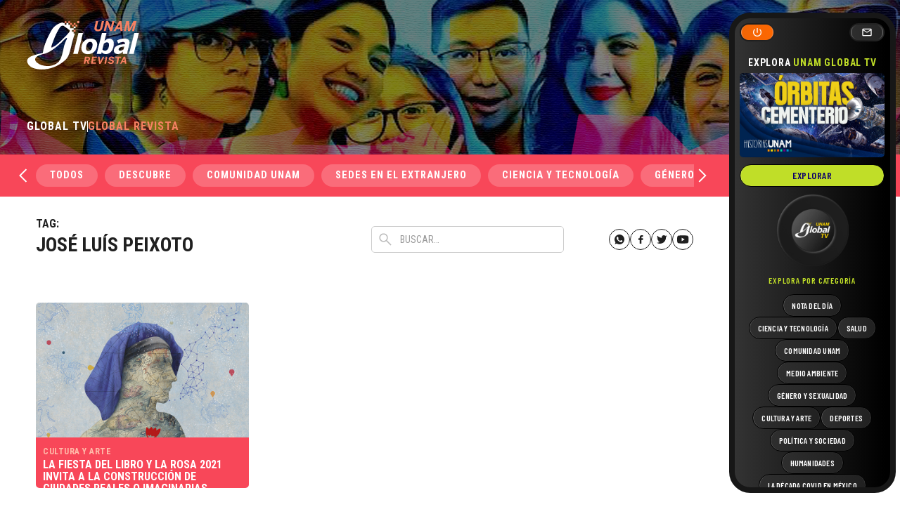

--- FILE ---
content_type: text/html; charset=UTF-8
request_url: https://unamglobal.unam.mx/tag/jose-luis-peixoto/
body_size: 53040
content:
<!doctype html>
<html dir="ltr" lang="es" prefix="og: https://ogp.me/ns#" data-wf-page="63da66635695c346a1f9cab2" data-wf-site="63da66635695c3c1c8f9cab1">
<head>
	<meta charset="UTF-8">
	<meta content="width=device-width, initial-scale=1" name="viewport">
	<link rel="profile" href="https://gmpg.org/xfn/11">
	<link href="https://unamglobal.unam.mx/wp-content/themes/s/css/normalize.css" rel="stylesheet" type="text/css">
  	<link href="https://unamglobal.unam.mx/wp-content/themes/s/css/webflow.css" rel="stylesheet" type="text/css">

	<link href="https://fonts.googleapis.com" rel="preconnect">
  	<link href="https://fonts.gstatic.com" rel="preconnect" crossorigin="anonymous">
  	<script src="https://ajax.googleapis.com/ajax/libs/webfont/1.6.26/webfont.js" type="text/javascript"></script>
  	<script type="text/javascript">WebFont.load({  google: {    families: ["Roboto Condensed:regular,700","Barlow Condensed:regular,500,600,700"]  }});</script>
  	<!-- [if lt IE 9]><script src="https://cdnjs.cloudflare.com/ajax/libs/html5shiv/3.7.3/html5shiv.min.js" type="text/javascript"></script><![endif] -->
  	<script type="text/javascript">!function(o,c){var n=c.documentElement,t=" w-mod-";n.className+=t+"js",("ontouchstart"in o||o.DocumentTouch&&c instanceof DocumentTouch)&&(n.className+=t+"touch")}(window,document);</script>
  

	<title>José Luís Peixoto - UNAM Global</title>

		<!-- All in One SEO 4.4.7.1 - aioseo.com -->
		<meta name="robots" content="max-image-preview:large" />
		<link rel="canonical" href="https://unamglobal.unam.mx/tag/jose-luis-peixoto/" />
		<meta name="generator" content="All in One SEO (AIOSEO) 4.4.7.1" />
		<script type="application/ld+json" class="aioseo-schema">
			{"@context":"https:\/\/schema.org","@graph":[{"@type":"BreadcrumbList","@id":"https:\/\/unamglobal.unam.mx\/tag\/jose-luis-peixoto\/#breadcrumblist","itemListElement":[{"@type":"ListItem","@id":"https:\/\/unamglobal.unam.mx\/#listItem","position":1,"item":{"@type":"WebPage","@id":"https:\/\/unamglobal.unam.mx\/","name":"Hogar","description":"De la comunidad para la comunidad","url":"https:\/\/unamglobal.unam.mx\/"},"nextItem":"https:\/\/unamglobal.unam.mx\/tag\/jose-luis-peixoto\/#listItem"},{"@type":"ListItem","@id":"https:\/\/unamglobal.unam.mx\/tag\/jose-luis-peixoto\/#listItem","position":2,"item":{"@type":"WebPage","@id":"https:\/\/unamglobal.unam.mx\/tag\/jose-luis-peixoto\/","name":"Jos\u00e9 Lu\u00eds Peixoto","url":"https:\/\/unamglobal.unam.mx\/tag\/jose-luis-peixoto\/"},"previousItem":"https:\/\/unamglobal.unam.mx\/#listItem"}]},{"@type":"CollectionPage","@id":"https:\/\/unamglobal.unam.mx\/tag\/jose-luis-peixoto\/#collectionpage","url":"https:\/\/unamglobal.unam.mx\/tag\/jose-luis-peixoto\/","name":"Jos\u00e9 Lu\u00eds Peixoto - UNAM Global","inLanguage":"es-ES","isPartOf":{"@id":"https:\/\/unamglobal.unam.mx\/#website"},"breadcrumb":{"@id":"https:\/\/unamglobal.unam.mx\/tag\/jose-luis-peixoto\/#breadcrumblist"}},{"@type":"Organization","@id":"https:\/\/unamglobal.unam.mx\/#organization","name":"UNAM Global","url":"https:\/\/unamglobal.unam.mx\/"},{"@type":"WebSite","@id":"https:\/\/unamglobal.unam.mx\/#website","url":"https:\/\/unamglobal.unam.mx\/","name":"UNAM Global","description":"De la comunidad para la comunidad","inLanguage":"es-ES","publisher":{"@id":"https:\/\/unamglobal.unam.mx\/#organization"}}]}
		</script>
		<!-- All in One SEO -->

<link rel="alternate" type="application/rss+xml" title="UNAM Global &raquo; Feed" href="https://unamglobal.unam.mx/feed/" />
<link rel="alternate" type="application/rss+xml" title="UNAM Global &raquo; Feed de los comentarios" href="https://unamglobal.unam.mx/comments/feed/" />
<link rel="alternate" type="application/rss+xml" title="UNAM Global &raquo; Etiqueta José Luís Peixoto del feed" href="https://unamglobal.unam.mx/tag/jose-luis-peixoto/feed/" />
		<!-- This site uses the Google Analytics by MonsterInsights plugin v8.20.0 - Using Analytics tracking - https://www.monsterinsights.com/ -->
							<script src="//www.googletagmanager.com/gtag/js?id=G-CWJE7WS68E"  data-cfasync="false" data-wpfc-render="false" async></script>
			<script data-cfasync="false" data-wpfc-render="false">
				var mi_version = '8.20.0';
				var mi_track_user = true;
				var mi_no_track_reason = '';
				
								var disableStrs = [
										'ga-disable-G-CWJE7WS68E',
									];

				/* Function to detect opted out users */
				function __gtagTrackerIsOptedOut() {
					for (var index = 0; index < disableStrs.length; index++) {
						if (document.cookie.indexOf(disableStrs[index] + '=true') > -1) {
							return true;
						}
					}

					return false;
				}

				/* Disable tracking if the opt-out cookie exists. */
				if (__gtagTrackerIsOptedOut()) {
					for (var index = 0; index < disableStrs.length; index++) {
						window[disableStrs[index]] = true;
					}
				}

				/* Opt-out function */
				function __gtagTrackerOptout() {
					for (var index = 0; index < disableStrs.length; index++) {
						document.cookie = disableStrs[index] + '=true; expires=Thu, 31 Dec 2099 23:59:59 UTC; path=/';
						window[disableStrs[index]] = true;
					}
				}

				if ('undefined' === typeof gaOptout) {
					function gaOptout() {
						__gtagTrackerOptout();
					}
				}
								window.dataLayer = window.dataLayer || [];

				window.MonsterInsightsDualTracker = {
					helpers: {},
					trackers: {},
				};
				if (mi_track_user) {
					function __gtagDataLayer() {
						dataLayer.push(arguments);
					}

					function __gtagTracker(type, name, parameters) {
						if (!parameters) {
							parameters = {};
						}

						if (parameters.send_to) {
							__gtagDataLayer.apply(null, arguments);
							return;
						}

						if (type === 'event') {
														parameters.send_to = monsterinsights_frontend.v4_id;
							var hookName = name;
							if (typeof parameters['event_category'] !== 'undefined') {
								hookName = parameters['event_category'] + ':' + name;
							}

							if (typeof MonsterInsightsDualTracker.trackers[hookName] !== 'undefined') {
								MonsterInsightsDualTracker.trackers[hookName](parameters);
							} else {
								__gtagDataLayer('event', name, parameters);
							}
							
						} else {
							__gtagDataLayer.apply(null, arguments);
						}
					}

					__gtagTracker('js', new Date());
					__gtagTracker('set', {
						'developer_id.dZGIzZG': true,
											});
										__gtagTracker('config', 'G-CWJE7WS68E', {"forceSSL":"true"} );
															window.gtag = __gtagTracker;										(function () {
						/* https://developers.google.com/analytics/devguides/collection/analyticsjs/ */
						/* ga and __gaTracker compatibility shim. */
						var noopfn = function () {
							return null;
						};
						var newtracker = function () {
							return new Tracker();
						};
						var Tracker = function () {
							return null;
						};
						var p = Tracker.prototype;
						p.get = noopfn;
						p.set = noopfn;
						p.send = function () {
							var args = Array.prototype.slice.call(arguments);
							args.unshift('send');
							__gaTracker.apply(null, args);
						};
						var __gaTracker = function () {
							var len = arguments.length;
							if (len === 0) {
								return;
							}
							var f = arguments[len - 1];
							if (typeof f !== 'object' || f === null || typeof f.hitCallback !== 'function') {
								if ('send' === arguments[0]) {
									var hitConverted, hitObject = false, action;
									if ('event' === arguments[1]) {
										if ('undefined' !== typeof arguments[3]) {
											hitObject = {
												'eventAction': arguments[3],
												'eventCategory': arguments[2],
												'eventLabel': arguments[4],
												'value': arguments[5] ? arguments[5] : 1,
											}
										}
									}
									if ('pageview' === arguments[1]) {
										if ('undefined' !== typeof arguments[2]) {
											hitObject = {
												'eventAction': 'page_view',
												'page_path': arguments[2],
											}
										}
									}
									if (typeof arguments[2] === 'object') {
										hitObject = arguments[2];
									}
									if (typeof arguments[5] === 'object') {
										Object.assign(hitObject, arguments[5]);
									}
									if ('undefined' !== typeof arguments[1].hitType) {
										hitObject = arguments[1];
										if ('pageview' === hitObject.hitType) {
											hitObject.eventAction = 'page_view';
										}
									}
									if (hitObject) {
										action = 'timing' === arguments[1].hitType ? 'timing_complete' : hitObject.eventAction;
										hitConverted = mapArgs(hitObject);
										__gtagTracker('event', action, hitConverted);
									}
								}
								return;
							}

							function mapArgs(args) {
								var arg, hit = {};
								var gaMap = {
									'eventCategory': 'event_category',
									'eventAction': 'event_action',
									'eventLabel': 'event_label',
									'eventValue': 'event_value',
									'nonInteraction': 'non_interaction',
									'timingCategory': 'event_category',
									'timingVar': 'name',
									'timingValue': 'value',
									'timingLabel': 'event_label',
									'page': 'page_path',
									'location': 'page_location',
									'title': 'page_title',
								};
								for (arg in args) {
																		if (!(!args.hasOwnProperty(arg) || !gaMap.hasOwnProperty(arg))) {
										hit[gaMap[arg]] = args[arg];
									} else {
										hit[arg] = args[arg];
									}
								}
								return hit;
							}

							try {
								f.hitCallback();
							} catch (ex) {
							}
						};
						__gaTracker.create = newtracker;
						__gaTracker.getByName = newtracker;
						__gaTracker.getAll = function () {
							return [];
						};
						__gaTracker.remove = noopfn;
						__gaTracker.loaded = true;
						window['__gaTracker'] = __gaTracker;
					})();
									} else {
										console.log("");
					(function () {
						function __gtagTracker() {
							return null;
						}

						window['__gtagTracker'] = __gtagTracker;
						window['gtag'] = __gtagTracker;
					})();
									}
			</script>
				<!-- / Google Analytics by MonsterInsights -->
		<script>
window._wpemojiSettings = {"baseUrl":"https:\/\/s.w.org\/images\/core\/emoji\/14.0.0\/72x72\/","ext":".png","svgUrl":"https:\/\/s.w.org\/images\/core\/emoji\/14.0.0\/svg\/","svgExt":".svg","source":{"concatemoji":"https:\/\/unamglobal.unam.mx\/wp-includes\/js\/wp-emoji-release.min.js?ver=1c57b4c71a25bc39e23c616d0bd60040"}};
/*! This file is auto-generated */
!function(e,a,t){var n,r,o,i=a.createElement("canvas"),p=i.getContext&&i.getContext("2d");function s(e,t){p.clearRect(0,0,i.width,i.height),p.fillText(e,0,0);e=i.toDataURL();return p.clearRect(0,0,i.width,i.height),p.fillText(t,0,0),e===i.toDataURL()}function c(e){var t=a.createElement("script");t.src=e,t.defer=t.type="text/javascript",a.getElementsByTagName("head")[0].appendChild(t)}for(o=Array("flag","emoji"),t.supports={everything:!0,everythingExceptFlag:!0},r=0;r<o.length;r++)t.supports[o[r]]=function(e){if(p&&p.fillText)switch(p.textBaseline="top",p.font="600 32px Arial",e){case"flag":return s("\ud83c\udff3\ufe0f\u200d\u26a7\ufe0f","\ud83c\udff3\ufe0f\u200b\u26a7\ufe0f")?!1:!s("\ud83c\uddfa\ud83c\uddf3","\ud83c\uddfa\u200b\ud83c\uddf3")&&!s("\ud83c\udff4\udb40\udc67\udb40\udc62\udb40\udc65\udb40\udc6e\udb40\udc67\udb40\udc7f","\ud83c\udff4\u200b\udb40\udc67\u200b\udb40\udc62\u200b\udb40\udc65\u200b\udb40\udc6e\u200b\udb40\udc67\u200b\udb40\udc7f");case"emoji":return!s("\ud83e\udef1\ud83c\udffb\u200d\ud83e\udef2\ud83c\udfff","\ud83e\udef1\ud83c\udffb\u200b\ud83e\udef2\ud83c\udfff")}return!1}(o[r]),t.supports.everything=t.supports.everything&&t.supports[o[r]],"flag"!==o[r]&&(t.supports.everythingExceptFlag=t.supports.everythingExceptFlag&&t.supports[o[r]]);t.supports.everythingExceptFlag=t.supports.everythingExceptFlag&&!t.supports.flag,t.DOMReady=!1,t.readyCallback=function(){t.DOMReady=!0},t.supports.everything||(n=function(){t.readyCallback()},a.addEventListener?(a.addEventListener("DOMContentLoaded",n,!1),e.addEventListener("load",n,!1)):(e.attachEvent("onload",n),a.attachEvent("onreadystatechange",function(){"complete"===a.readyState&&t.readyCallback()})),(e=t.source||{}).concatemoji?c(e.concatemoji):e.wpemoji&&e.twemoji&&(c(e.twemoji),c(e.wpemoji)))}(window,document,window._wpemojiSettings);
</script>
<style>
img.wp-smiley,
img.emoji {
	display: inline !important;
	border: none !important;
	box-shadow: none !important;
	height: 1em !important;
	width: 1em !important;
	margin: 0 0.07em !important;
	vertical-align: -0.1em !important;
	background: none !important;
	padding: 0 !important;
}
</style>
	<link rel='stylesheet' id='wp-block-library-css' href='https://unamglobal.unam.mx/wp-includes/css/dist/block-library/style.min.css?ver=1c57b4c71a25bc39e23c616d0bd60040' media='all' />
<link rel='stylesheet' id='classic-theme-styles-css' href='https://unamglobal.unam.mx/wp-includes/css/classic-themes.min.css?ver=1c57b4c71a25bc39e23c616d0bd60040' media='all' />
<style id='global-styles-inline-css'>
body{--wp--preset--color--black: #000000;--wp--preset--color--cyan-bluish-gray: #abb8c3;--wp--preset--color--white: #ffffff;--wp--preset--color--pale-pink: #f78da7;--wp--preset--color--vivid-red: #cf2e2e;--wp--preset--color--luminous-vivid-orange: #ff6900;--wp--preset--color--luminous-vivid-amber: #fcb900;--wp--preset--color--light-green-cyan: #7bdcb5;--wp--preset--color--vivid-green-cyan: #00d084;--wp--preset--color--pale-cyan-blue: #8ed1fc;--wp--preset--color--vivid-cyan-blue: #0693e3;--wp--preset--color--vivid-purple: #9b51e0;--wp--preset--gradient--vivid-cyan-blue-to-vivid-purple: linear-gradient(135deg,rgba(6,147,227,1) 0%,rgb(155,81,224) 100%);--wp--preset--gradient--light-green-cyan-to-vivid-green-cyan: linear-gradient(135deg,rgb(122,220,180) 0%,rgb(0,208,130) 100%);--wp--preset--gradient--luminous-vivid-amber-to-luminous-vivid-orange: linear-gradient(135deg,rgba(252,185,0,1) 0%,rgba(255,105,0,1) 100%);--wp--preset--gradient--luminous-vivid-orange-to-vivid-red: linear-gradient(135deg,rgba(255,105,0,1) 0%,rgb(207,46,46) 100%);--wp--preset--gradient--very-light-gray-to-cyan-bluish-gray: linear-gradient(135deg,rgb(238,238,238) 0%,rgb(169,184,195) 100%);--wp--preset--gradient--cool-to-warm-spectrum: linear-gradient(135deg,rgb(74,234,220) 0%,rgb(151,120,209) 20%,rgb(207,42,186) 40%,rgb(238,44,130) 60%,rgb(251,105,98) 80%,rgb(254,248,76) 100%);--wp--preset--gradient--blush-light-purple: linear-gradient(135deg,rgb(255,206,236) 0%,rgb(152,150,240) 100%);--wp--preset--gradient--blush-bordeaux: linear-gradient(135deg,rgb(254,205,165) 0%,rgb(254,45,45) 50%,rgb(107,0,62) 100%);--wp--preset--gradient--luminous-dusk: linear-gradient(135deg,rgb(255,203,112) 0%,rgb(199,81,192) 50%,rgb(65,88,208) 100%);--wp--preset--gradient--pale-ocean: linear-gradient(135deg,rgb(255,245,203) 0%,rgb(182,227,212) 50%,rgb(51,167,181) 100%);--wp--preset--gradient--electric-grass: linear-gradient(135deg,rgb(202,248,128) 0%,rgb(113,206,126) 100%);--wp--preset--gradient--midnight: linear-gradient(135deg,rgb(2,3,129) 0%,rgb(40,116,252) 100%);--wp--preset--duotone--dark-grayscale: url('#wp-duotone-dark-grayscale');--wp--preset--duotone--grayscale: url('#wp-duotone-grayscale');--wp--preset--duotone--purple-yellow: url('#wp-duotone-purple-yellow');--wp--preset--duotone--blue-red: url('#wp-duotone-blue-red');--wp--preset--duotone--midnight: url('#wp-duotone-midnight');--wp--preset--duotone--magenta-yellow: url('#wp-duotone-magenta-yellow');--wp--preset--duotone--purple-green: url('#wp-duotone-purple-green');--wp--preset--duotone--blue-orange: url('#wp-duotone-blue-orange');--wp--preset--font-size--small: 13px;--wp--preset--font-size--medium: 20px;--wp--preset--font-size--large: 36px;--wp--preset--font-size--x-large: 42px;--wp--preset--spacing--20: 0.44rem;--wp--preset--spacing--30: 0.67rem;--wp--preset--spacing--40: 1rem;--wp--preset--spacing--50: 1.5rem;--wp--preset--spacing--60: 2.25rem;--wp--preset--spacing--70: 3.38rem;--wp--preset--spacing--80: 5.06rem;--wp--preset--shadow--natural: 6px 6px 9px rgba(0, 0, 0, 0.2);--wp--preset--shadow--deep: 12px 12px 50px rgba(0, 0, 0, 0.4);--wp--preset--shadow--sharp: 6px 6px 0px rgba(0, 0, 0, 0.2);--wp--preset--shadow--outlined: 6px 6px 0px -3px rgba(255, 255, 255, 1), 6px 6px rgba(0, 0, 0, 1);--wp--preset--shadow--crisp: 6px 6px 0px rgba(0, 0, 0, 1);}:where(.is-layout-flex){gap: 0.5em;}body .is-layout-flow > .alignleft{float: left;margin-inline-start: 0;margin-inline-end: 2em;}body .is-layout-flow > .alignright{float: right;margin-inline-start: 2em;margin-inline-end: 0;}body .is-layout-flow > .aligncenter{margin-left: auto !important;margin-right: auto !important;}body .is-layout-constrained > .alignleft{float: left;margin-inline-start: 0;margin-inline-end: 2em;}body .is-layout-constrained > .alignright{float: right;margin-inline-start: 2em;margin-inline-end: 0;}body .is-layout-constrained > .aligncenter{margin-left: auto !important;margin-right: auto !important;}body .is-layout-constrained > :where(:not(.alignleft):not(.alignright):not(.alignfull)){max-width: var(--wp--style--global--content-size);margin-left: auto !important;margin-right: auto !important;}body .is-layout-constrained > .alignwide{max-width: var(--wp--style--global--wide-size);}body .is-layout-flex{display: flex;}body .is-layout-flex{flex-wrap: wrap;align-items: center;}body .is-layout-flex > *{margin: 0;}:where(.wp-block-columns.is-layout-flex){gap: 2em;}.has-black-color{color: var(--wp--preset--color--black) !important;}.has-cyan-bluish-gray-color{color: var(--wp--preset--color--cyan-bluish-gray) !important;}.has-white-color{color: var(--wp--preset--color--white) !important;}.has-pale-pink-color{color: var(--wp--preset--color--pale-pink) !important;}.has-vivid-red-color{color: var(--wp--preset--color--vivid-red) !important;}.has-luminous-vivid-orange-color{color: var(--wp--preset--color--luminous-vivid-orange) !important;}.has-luminous-vivid-amber-color{color: var(--wp--preset--color--luminous-vivid-amber) !important;}.has-light-green-cyan-color{color: var(--wp--preset--color--light-green-cyan) !important;}.has-vivid-green-cyan-color{color: var(--wp--preset--color--vivid-green-cyan) !important;}.has-pale-cyan-blue-color{color: var(--wp--preset--color--pale-cyan-blue) !important;}.has-vivid-cyan-blue-color{color: var(--wp--preset--color--vivid-cyan-blue) !important;}.has-vivid-purple-color{color: var(--wp--preset--color--vivid-purple) !important;}.has-black-background-color{background-color: var(--wp--preset--color--black) !important;}.has-cyan-bluish-gray-background-color{background-color: var(--wp--preset--color--cyan-bluish-gray) !important;}.has-white-background-color{background-color: var(--wp--preset--color--white) !important;}.has-pale-pink-background-color{background-color: var(--wp--preset--color--pale-pink) !important;}.has-vivid-red-background-color{background-color: var(--wp--preset--color--vivid-red) !important;}.has-luminous-vivid-orange-background-color{background-color: var(--wp--preset--color--luminous-vivid-orange) !important;}.has-luminous-vivid-amber-background-color{background-color: var(--wp--preset--color--luminous-vivid-amber) !important;}.has-light-green-cyan-background-color{background-color: var(--wp--preset--color--light-green-cyan) !important;}.has-vivid-green-cyan-background-color{background-color: var(--wp--preset--color--vivid-green-cyan) !important;}.has-pale-cyan-blue-background-color{background-color: var(--wp--preset--color--pale-cyan-blue) !important;}.has-vivid-cyan-blue-background-color{background-color: var(--wp--preset--color--vivid-cyan-blue) !important;}.has-vivid-purple-background-color{background-color: var(--wp--preset--color--vivid-purple) !important;}.has-black-border-color{border-color: var(--wp--preset--color--black) !important;}.has-cyan-bluish-gray-border-color{border-color: var(--wp--preset--color--cyan-bluish-gray) !important;}.has-white-border-color{border-color: var(--wp--preset--color--white) !important;}.has-pale-pink-border-color{border-color: var(--wp--preset--color--pale-pink) !important;}.has-vivid-red-border-color{border-color: var(--wp--preset--color--vivid-red) !important;}.has-luminous-vivid-orange-border-color{border-color: var(--wp--preset--color--luminous-vivid-orange) !important;}.has-luminous-vivid-amber-border-color{border-color: var(--wp--preset--color--luminous-vivid-amber) !important;}.has-light-green-cyan-border-color{border-color: var(--wp--preset--color--light-green-cyan) !important;}.has-vivid-green-cyan-border-color{border-color: var(--wp--preset--color--vivid-green-cyan) !important;}.has-pale-cyan-blue-border-color{border-color: var(--wp--preset--color--pale-cyan-blue) !important;}.has-vivid-cyan-blue-border-color{border-color: var(--wp--preset--color--vivid-cyan-blue) !important;}.has-vivid-purple-border-color{border-color: var(--wp--preset--color--vivid-purple) !important;}.has-vivid-cyan-blue-to-vivid-purple-gradient-background{background: var(--wp--preset--gradient--vivid-cyan-blue-to-vivid-purple) !important;}.has-light-green-cyan-to-vivid-green-cyan-gradient-background{background: var(--wp--preset--gradient--light-green-cyan-to-vivid-green-cyan) !important;}.has-luminous-vivid-amber-to-luminous-vivid-orange-gradient-background{background: var(--wp--preset--gradient--luminous-vivid-amber-to-luminous-vivid-orange) !important;}.has-luminous-vivid-orange-to-vivid-red-gradient-background{background: var(--wp--preset--gradient--luminous-vivid-orange-to-vivid-red) !important;}.has-very-light-gray-to-cyan-bluish-gray-gradient-background{background: var(--wp--preset--gradient--very-light-gray-to-cyan-bluish-gray) !important;}.has-cool-to-warm-spectrum-gradient-background{background: var(--wp--preset--gradient--cool-to-warm-spectrum) !important;}.has-blush-light-purple-gradient-background{background: var(--wp--preset--gradient--blush-light-purple) !important;}.has-blush-bordeaux-gradient-background{background: var(--wp--preset--gradient--blush-bordeaux) !important;}.has-luminous-dusk-gradient-background{background: var(--wp--preset--gradient--luminous-dusk) !important;}.has-pale-ocean-gradient-background{background: var(--wp--preset--gradient--pale-ocean) !important;}.has-electric-grass-gradient-background{background: var(--wp--preset--gradient--electric-grass) !important;}.has-midnight-gradient-background{background: var(--wp--preset--gradient--midnight) !important;}.has-small-font-size{font-size: var(--wp--preset--font-size--small) !important;}.has-medium-font-size{font-size: var(--wp--preset--font-size--medium) !important;}.has-large-font-size{font-size: var(--wp--preset--font-size--large) !important;}.has-x-large-font-size{font-size: var(--wp--preset--font-size--x-large) !important;}
.wp-block-navigation a:where(:not(.wp-element-button)){color: inherit;}
:where(.wp-block-columns.is-layout-flex){gap: 2em;}
.wp-block-pullquote{font-size: 1.5em;line-height: 1.6;}
</style>
<link rel='stylesheet' id='mks_shortcodes_fntawsm_css-css' href='https://unamglobal.unam.mx/wp-content/plugins/meks-flexible-shortcodes/css/font-awesome/css/font-awesome.min.css?ver=1.3.6' media='screen' />
<link rel='stylesheet' id='mks_shortcodes_simple_line_icons-css' href='https://unamglobal.unam.mx/wp-content/plugins/meks-flexible-shortcodes/css/simple-line/simple-line-icons.css?ver=1.3.6' media='screen' />
<link rel='stylesheet' id='mks_shortcodes_css-css' href='https://unamglobal.unam.mx/wp-content/plugins/meks-flexible-shortcodes/css/style.css?ver=1.3.6' media='screen' />
<link rel='stylesheet' id='wpsfi-flexslider-styles-css' href='https://unamglobal.unam.mx/wp-content/plugins/simple-featured-image/assets/css/flexslider.css?ver=1.2.4' media='all' />
<link rel='stylesheet' id='wpsfi-animate-styles-css' href='https://unamglobal.unam.mx/wp-content/plugins/simple-featured-image/assets/css/animate.css?ver=1.2.4' media='all' />
<link rel='stylesheet' id='wpsfi-styles-css' href='https://unamglobal.unam.mx/wp-content/plugins/simple-featured-image/assets/css/wpsfi-styles.css?ver=1.2.4' media='all' />
<link rel='stylesheet' id='unamglobal-style-css' href='https://unamglobal.unam.mx/wp-content/themes/s/style.css?ver=1.0.0' media='all' />
<link rel='stylesheet' id='meks-ads-widget-css' href='https://unamglobal.unam.mx/wp-content/plugins/meks-easy-ads-widget/css/style.css?ver=2.0.8' media='all' />
<script src='https://unamglobal.unam.mx/wp-content/plugins/google-analytics-for-wordpress/assets/js/frontend-gtag.min.js?ver=8.20.0' id='monsterinsights-frontend-script-js'></script>
<script data-cfasync="false" data-wpfc-render="false" id='monsterinsights-frontend-script-js-extra'>var monsterinsights_frontend = {"js_events_tracking":"true","download_extensions":"doc,pdf,ppt,zip,xls,docx,pptx,xlsx","inbound_paths":"[]","home_url":"https:\/\/unamglobal.unam.mx","hash_tracking":"false","v4_id":"G-CWJE7WS68E"};</script>
<script src='https://unamglobal.unam.mx/wp-includes/js/jquery/jquery.min.js?ver=3.6.3' id='jquery-core-js'></script>
<script src='https://unamglobal.unam.mx/wp-includes/js/jquery/jquery-migrate.min.js?ver=3.4.0' id='jquery-migrate-js'></script>
<script src='https://unamglobal.unam.mx/wp-content/plugins/simple-featured-image/assets/js/jquery.flexslider.js?ver=1.2.4' id='wpsfi-flexslider-scripts-js'></script>
<script src='https://unamglobal.unam.mx/wp-content/plugins/simple-featured-image/assets/js/jquery.easing.js?ver=1.2.4' id='wpsfi-easing-scripts-js'></script>
<script src='https://unamglobal.unam.mx/wp-content/plugins/simple-featured-image/assets/js/jquery.mousewheel.js?ver=1.2.4' id='wpsfi-mousewheel-scripts-js'></script>
<script src='https://unamglobal.unam.mx/wp-content/plugins/simple-featured-image/assets/js/wpsfi-scripts.js?ver=1.2.4' id='wpsfi-scripts-js'></script>
<link rel="https://api.w.org/" href="https://unamglobal.unam.mx/wp-json/" /><link rel="alternate" type="application/json" href="https://unamglobal.unam.mx/wp-json/wp/v2/tags/14290" /><link rel="EditURI" type="application/rsd+xml" title="RSD" href="https://unamglobal.unam.mx/xmlrpc.php?rsd" />
<meta name="cdp-version" content="1.4.3" /><link rel="apple-touch-icon" sizes="180x180" href="/wp-content/uploads/fbrfg/apple-touch-icon.png">
<link rel="icon" type="image/png" href="/wp-content/uploads/fbrfg/favicon-32x32.png" sizes="32x32">
<link rel="icon" type="image/png" href="/wp-content/uploads/fbrfg/favicon-16x16.png" sizes="16x16">
<link rel="manifest" href="/wp-content/uploads/fbrfg/manifest.json">
<link rel="mask-icon" href="/wp-content/uploads/fbrfg/safari-pinned-tab.svg" color="#0c3e9e">
<link rel="shortcut icon" href="/wp-content/uploads/fbrfg/favicon.ico">
<meta name="apple-mobile-web-app-title" content="UNAM Global">
<meta name="application-name" content="UNAM Global">
<meta name="msapplication-config" content="/wp-content/uploads/fbrfg/browserconfig.xml">
<meta name="theme-color" content="#ffffff"><meta name="generator" content="Elementor 3.12.2; features: a11y_improvements, additional_custom_breakpoints; settings: css_print_method-internal, google_font-enabled, font_display-auto">
<style>.recentcomments a{display:inline !important;padding:0 !important;margin:0 !important;}</style><link rel="icon" href="https://unamglobal.unam.mx/wp-content/uploads/2020/06/cropped-favicon-32x32.png" sizes="32x32" />
<link rel="icon" href="https://unamglobal.unam.mx/wp-content/uploads/2020/06/cropped-favicon-192x192.png" sizes="192x192" />
<link rel="apple-touch-icon" href="https://unamglobal.unam.mx/wp-content/uploads/2020/06/cropped-favicon-180x180.png" />
<meta name="msapplication-TileImage" content="https://unamglobal.unam.mx/wp-content/uploads/2020/06/cropped-favicon-270x270.png" />
<style id="wpforms-css-vars-root">
				:root {
					--wpforms-field-border-radius: 3px;
--wpforms-field-background-color: #ffffff;
--wpforms-field-border-color: rgba( 0, 0, 0, 0.25 );
--wpforms-field-text-color: rgba( 0, 0, 0, 0.7 );
--wpforms-label-color: rgba( 0, 0, 0, 0.85 );
--wpforms-label-sublabel-color: rgba( 0, 0, 0, 0.55 );
--wpforms-label-error-color: #d63637;
--wpforms-button-border-radius: 3px;
--wpforms-button-background-color: #066aab;
--wpforms-button-text-color: #ffffff;
--wpforms-field-size-input-height: 43px;
--wpforms-field-size-input-spacing: 15px;
--wpforms-field-size-font-size: 16px;
--wpforms-field-size-line-height: 19px;
--wpforms-field-size-padding-h: 14px;
--wpforms-field-size-checkbox-size: 16px;
--wpforms-field-size-sublabel-spacing: 5px;
--wpforms-field-size-icon-size: 1;
--wpforms-label-size-font-size: 16px;
--wpforms-label-size-line-height: 19px;
--wpforms-label-size-sublabel-font-size: 14px;
--wpforms-label-size-sublabel-line-height: 17px;
--wpforms-button-size-font-size: 17px;
--wpforms-button-size-height: 41px;
--wpforms-button-size-padding-h: 15px;
--wpforms-button-size-margin-top: 10px;

				}
			</style></head>

<body data-rsssl=1 class="archive tag tag-jose-luis-peixoto tag-14290 hfeed elementor-default elementor-kit-135929">
<svg xmlns="http://www.w3.org/2000/svg" viewBox="0 0 0 0" width="0" height="0" focusable="false" role="none" style="visibility: hidden; position: absolute; left: -9999px; overflow: hidden;" ><defs><filter id="wp-duotone-dark-grayscale"><feColorMatrix color-interpolation-filters="sRGB" type="matrix" values=" .299 .587 .114 0 0 .299 .587 .114 0 0 .299 .587 .114 0 0 .299 .587 .114 0 0 " /><feComponentTransfer color-interpolation-filters="sRGB" ><feFuncR type="table" tableValues="0 0.49803921568627" /><feFuncG type="table" tableValues="0 0.49803921568627" /><feFuncB type="table" tableValues="0 0.49803921568627" /><feFuncA type="table" tableValues="1 1" /></feComponentTransfer><feComposite in2="SourceGraphic" operator="in" /></filter></defs></svg><svg xmlns="http://www.w3.org/2000/svg" viewBox="0 0 0 0" width="0" height="0" focusable="false" role="none" style="visibility: hidden; position: absolute; left: -9999px; overflow: hidden;" ><defs><filter id="wp-duotone-grayscale"><feColorMatrix color-interpolation-filters="sRGB" type="matrix" values=" .299 .587 .114 0 0 .299 .587 .114 0 0 .299 .587 .114 0 0 .299 .587 .114 0 0 " /><feComponentTransfer color-interpolation-filters="sRGB" ><feFuncR type="table" tableValues="0 1" /><feFuncG type="table" tableValues="0 1" /><feFuncB type="table" tableValues="0 1" /><feFuncA type="table" tableValues="1 1" /></feComponentTransfer><feComposite in2="SourceGraphic" operator="in" /></filter></defs></svg><svg xmlns="http://www.w3.org/2000/svg" viewBox="0 0 0 0" width="0" height="0" focusable="false" role="none" style="visibility: hidden; position: absolute; left: -9999px; overflow: hidden;" ><defs><filter id="wp-duotone-purple-yellow"><feColorMatrix color-interpolation-filters="sRGB" type="matrix" values=" .299 .587 .114 0 0 .299 .587 .114 0 0 .299 .587 .114 0 0 .299 .587 .114 0 0 " /><feComponentTransfer color-interpolation-filters="sRGB" ><feFuncR type="table" tableValues="0.54901960784314 0.98823529411765" /><feFuncG type="table" tableValues="0 1" /><feFuncB type="table" tableValues="0.71764705882353 0.25490196078431" /><feFuncA type="table" tableValues="1 1" /></feComponentTransfer><feComposite in2="SourceGraphic" operator="in" /></filter></defs></svg><svg xmlns="http://www.w3.org/2000/svg" viewBox="0 0 0 0" width="0" height="0" focusable="false" role="none" style="visibility: hidden; position: absolute; left: -9999px; overflow: hidden;" ><defs><filter id="wp-duotone-blue-red"><feColorMatrix color-interpolation-filters="sRGB" type="matrix" values=" .299 .587 .114 0 0 .299 .587 .114 0 0 .299 .587 .114 0 0 .299 .587 .114 0 0 " /><feComponentTransfer color-interpolation-filters="sRGB" ><feFuncR type="table" tableValues="0 1" /><feFuncG type="table" tableValues="0 0.27843137254902" /><feFuncB type="table" tableValues="0.5921568627451 0.27843137254902" /><feFuncA type="table" tableValues="1 1" /></feComponentTransfer><feComposite in2="SourceGraphic" operator="in" /></filter></defs></svg><svg xmlns="http://www.w3.org/2000/svg" viewBox="0 0 0 0" width="0" height="0" focusable="false" role="none" style="visibility: hidden; position: absolute; left: -9999px; overflow: hidden;" ><defs><filter id="wp-duotone-midnight"><feColorMatrix color-interpolation-filters="sRGB" type="matrix" values=" .299 .587 .114 0 0 .299 .587 .114 0 0 .299 .587 .114 0 0 .299 .587 .114 0 0 " /><feComponentTransfer color-interpolation-filters="sRGB" ><feFuncR type="table" tableValues="0 0" /><feFuncG type="table" tableValues="0 0.64705882352941" /><feFuncB type="table" tableValues="0 1" /><feFuncA type="table" tableValues="1 1" /></feComponentTransfer><feComposite in2="SourceGraphic" operator="in" /></filter></defs></svg><svg xmlns="http://www.w3.org/2000/svg" viewBox="0 0 0 0" width="0" height="0" focusable="false" role="none" style="visibility: hidden; position: absolute; left: -9999px; overflow: hidden;" ><defs><filter id="wp-duotone-magenta-yellow"><feColorMatrix color-interpolation-filters="sRGB" type="matrix" values=" .299 .587 .114 0 0 .299 .587 .114 0 0 .299 .587 .114 0 0 .299 .587 .114 0 0 " /><feComponentTransfer color-interpolation-filters="sRGB" ><feFuncR type="table" tableValues="0.78039215686275 1" /><feFuncG type="table" tableValues="0 0.94901960784314" /><feFuncB type="table" tableValues="0.35294117647059 0.47058823529412" /><feFuncA type="table" tableValues="1 1" /></feComponentTransfer><feComposite in2="SourceGraphic" operator="in" /></filter></defs></svg><svg xmlns="http://www.w3.org/2000/svg" viewBox="0 0 0 0" width="0" height="0" focusable="false" role="none" style="visibility: hidden; position: absolute; left: -9999px; overflow: hidden;" ><defs><filter id="wp-duotone-purple-green"><feColorMatrix color-interpolation-filters="sRGB" type="matrix" values=" .299 .587 .114 0 0 .299 .587 .114 0 0 .299 .587 .114 0 0 .299 .587 .114 0 0 " /><feComponentTransfer color-interpolation-filters="sRGB" ><feFuncR type="table" tableValues="0.65098039215686 0.40392156862745" /><feFuncG type="table" tableValues="0 1" /><feFuncB type="table" tableValues="0.44705882352941 0.4" /><feFuncA type="table" tableValues="1 1" /></feComponentTransfer><feComposite in2="SourceGraphic" operator="in" /></filter></defs></svg><svg xmlns="http://www.w3.org/2000/svg" viewBox="0 0 0 0" width="0" height="0" focusable="false" role="none" style="visibility: hidden; position: absolute; left: -9999px; overflow: hidden;" ><defs><filter id="wp-duotone-blue-orange"><feColorMatrix color-interpolation-filters="sRGB" type="matrix" values=" .299 .587 .114 0 0 .299 .587 .114 0 0 .299 .587 .114 0 0 .299 .587 .114 0 0 " /><feComponentTransfer color-interpolation-filters="sRGB" ><feFuncR type="table" tableValues="0.098039215686275 1" /><feFuncG type="table" tableValues="0 0.66274509803922" /><feFuncB type="table" tableValues="0.84705882352941 0.41960784313725" /><feFuncA type="table" tableValues="1 1" /></feComponentTransfer><feComposite in2="SourceGraphic" operator="in" /></filter></defs></svg>
<!-- MOB -->
<div class="controltv-mob">
  <div class="controlexplora">
    <a href="https://unamglobal.unam.mx/" class="link_explore-tv w-inline-block">
      <div class="explore-revista-text">Explora <span class="color-green_tv">unam global tv</span></div>
    </a>
  </div>
</div>
<!-- DESK -->
<div class="controltv">
  <div class="controlheader">
    <img src="https://unamglobal.unam.mx/wp-content/themes/s/images/control-tv_power.png" loading="lazy" width="50" alt="">
    <a href="#" class="w-inline-block">
      <img src="https://unamglobal.unam.mx/wp-content/themes/s/images/control-tv_email.png" loading="lazy" width="50" alt="">
    </a>
  </div>

  <div class="controlexplora">
    <!--<div class="control-revista_header">
      <a href="https://unamglobal.unam.mx/" class="control-revista_header-link w-inline-block"><img src="https://unamglobal.unam.mx/wp-content/themes/s/images/Logo-UNAM-Global-TV-blanco.svg" loading="lazy" width="40" alt="" class="image-logo-tv"></a>
    </div>-->
    <div class="explore-revista-text">
      Explora <span class="color-green_tv">unam global tv</span>
    </div>
        <a href="https://unamglobal.unam.mx/global_tv/orbitas-cementerio-necesarias-para-mitigar-efectos-de-la-basura-espacial/">
      <img src="https://unamglobal.unam.mx/wp-content/uploads/2026/01/Orbitas-cementerio.jpg" loading="lazy" sizes="(max-width: 479px) 100vw, (max-width: 767px) 20vw, (max-width: 991px) 22vw, (max-width: 1439px) 15vw, 20vw" srcset="https://unamglobal.unam.mx/wp-content/uploads/2026/01/Orbitas-cementerio.jpg 500w, https://unamglobal.unam.mx/wp-content/uploads/2026/01/Orbitas-cementerio.jpg 800w, https://unamglobal.unam.mx/wp-content/uploads/2026/01/Orbitas-cementerio.jpg 990w" alt="" class="control-image-th">
    </a>
    
    <a href="https://unamglobal.unam.mx/" class="control-link-vermas w-inline-block"><div>explorar</div></a>
  </div>
    
  <div class="controlwheel">
    <a href="https://unamglobal.unam.mx/" class="cpontrol-wheel_link w-inline-block"><img src="https://unamglobal.unam.mx/wp-content/themes/s/images/control-global-tv-logo.png" loading="lazy" width="131" alt="" class="control-wheel"></a>
  </div>
  
  <div class="controlfooter">
    <div class="control-tv_block-title">
      <div class="explore-revista-text-c">Explora por categoría</div>
    </div>
    <div class="controlcategorias">
             
      <a href="https://unamglobal.unam.mx/global-tv/nota-del-dia" class="gtv-control-cat_link w-inline-block">
        <div>Nota del día</div>
      </a>
       
      <a href="https://unamglobal.unam.mx/global-tv/ciencia-y-tecnologia" class="gtv-control-cat_link w-inline-block">
        <div>Ciencia y Tecnología</div>
      </a>
       
      <a href="https://unamglobal.unam.mx/global-tv/salud" class="gtv-control-cat_link w-inline-block">
        <div>Salud</div>
      </a>
       
      <a href="https://unamglobal.unam.mx/global-tv/comunidad-unam" class="gtv-control-cat_link w-inline-block">
        <div>Comunidad UNAM</div>
      </a>
       
      <a href="https://unamglobal.unam.mx/global-tv/medio-ambiente" class="gtv-control-cat_link w-inline-block">
        <div>Medio Ambiente</div>
      </a>
       
      <a href="https://unamglobal.unam.mx/global-tv/genero-y-sexualidad" class="gtv-control-cat_link w-inline-block">
        <div>Género y Sexualidad</div>
      </a>
       
      <a href="https://unamglobal.unam.mx/global-tv/cultura-y-arte" class="gtv-control-cat_link w-inline-block">
        <div>Cultura y Arte</div>
      </a>
       
      <a href="https://unamglobal.unam.mx/global-tv/deportes" class="gtv-control-cat_link w-inline-block">
        <div>Deportes</div>
      </a>
       
      <a href="https://unamglobal.unam.mx/global-tv/politica-y-sociedad" class="gtv-control-cat_link w-inline-block">
        <div>Política y Sociedad</div>
      </a>
       
      <a href="https://unamglobal.unam.mx/global-tv/humanidades" class="gtv-control-cat_link w-inline-block">
        <div>Humanidades</div>
      </a>
       
      <a href="https://unamglobal.unam.mx/global-tv/la-decada-covid-en-mexico" class="gtv-control-cat_link w-inline-block">
        <div>La década covid en México</div>
      </a>
       
      <a href="https://unamglobal.unam.mx/global-tv/100-anos-de-muralismo" class="gtv-control-cat_link w-inline-block">
        <div>100 años de muralismo</div>
      </a>
          </div>
  </div>
</div>
<header class="gr-header">
  <div class="gr-header-hero" style="background-image: linear-gradient(180deg, rgba(0, 0, 0, 0.5), rgba(0, 0, 0, 0.5)), url('https://unamglobal.unam.mx/wp-content/uploads/2023/04/BANNERglobalUNAMajusteTEX.jpg');">
    <div class="gr-header-hero_wrapper">
      <div class="gr-global-revista_logo">
        <a href="https://unamglobal.unam.mx/global-revista/" class="w-inline-block"><img src="https://unamglobal.unam.mx/wp-content/themes/s/images/LogoGlobalRevista.svg" loading="lazy" alt=""></a>
      </div>
      <div class="gr-header-hero_menu">
        <a href="https://unamglobal.unam.mx/" class="gr-header-hero_menu-link w-inline-block">
          <div>global tv</div>
        </a>
        
        <div class="header-hero_menu-divider"></div>
        
        <a href="https://unamglobal.unam.mx/global-revista/" class="gr-header-hero_menu-link w-inline-block w--current">
          <div>global revista</div>
        </a>
      </div>
    </div>
  </div>
  <div class="gr-categories-bar">
    <div class="gr-categories-bar_container">
      <div class="categories-bar_prev">
        <a href="#" id="categories-bar_prev-b" class="categories-bar_prev-b w-inline-block"><img src="https://unamglobal.unam.mx/wp-content/themes/s/images/arrow_back_ios_w.svg" loading="lazy" alt=""></a>
      </div>

      <div class="categories-scroll-container">
        <div class="categories-links" id="categories-links">
           
          <a href="https://unamglobal.unam.mx/global-revista/" aria-current="page" class="gr-category-link">todos</a>
          
                              <a href="https://unamglobal.unam.mx/global-revista/descubre" class="gr-category-link">Descubre</a>
                                        <a href="https://unamglobal.unam.mx/global-revista/comunidad-unam" class="gr-category-link">Comunidad UNAM</a>
                                        <a href="https://unamglobal.unam.mx/global-revista/sedes-en-el-extranjero" class="gr-category-link">Sedes en el extranjero</a>
                                        <a href="https://unamglobal.unam.mx/global-revista/ciencia-y-tecnologia" class="gr-category-link">Ciencia y Tecnología</a>
                                        <a href="https://unamglobal.unam.mx/global-revista/genero-y-sexualidad" class="gr-category-link">Género y Sexualidad</a>
                                        <a href="https://unamglobal.unam.mx/global-revista/salud" class="gr-category-link">Salud</a>
                                        <a href="https://unamglobal.unam.mx/global-revista/medio-ambiente" class="gr-category-link">Medio Ambiente</a>
                                        <a href="https://unamglobal.unam.mx/global-revista/cultura-y-arte" class="gr-category-link">Cultura y Arte</a>
                                        <a href="https://unamglobal.unam.mx/global-revista/deportes" class="gr-category-link">Deportes</a>
                                        <a href="https://unamglobal.unam.mx/global-revista/politica-y-sociedad" class="gr-category-link">Política y Sociedad</a>
                                        <a href="https://unamglobal.unam.mx/global-revista/humanidades" class="gr-category-link">Humanidades</a>
                        
        </div>  
      </div>
      <div class="categories-bar_next">
        <a href="#" id="categories-bar_next-b" class="categories-bar_next-b w-inline-block"><img src="https://unamglobal.unam.mx/wp-content/themes/s/images/arrow_forward_ios_w.svg" loading="lazy" alt=""></a>
      </div>
    </div>
  </div>
</header>

	<!-- GLOBAL REVISTA -->	
	<main class="gr-main">
		<!-- MAIN HEADER -->
		<section class="gr-section-header wf-section">
			<div class="section-header_wrap">
				<div class="section-header_col">
				<div class="section-header_col_title">
					<h2 class="section-header_title-cat">TAG:</h2>
					<h1 class="section-header_title">José Luís Peixoto</h1>
				</div>
				</div>
				<div class="section-header_col">
					<div class="section-header_search">
						<div class="form-block w-form">
							<form role="search" method="get" class="search-form" action="https://unamglobal.unam.mx/global-revista/">
								<input type="search" class="gr-search-field w-input"
									placeholder="Buscar…"
									value="" name="s"
									title="Buscar:" 
									
									/>
							</form>
						</div>
					</div>
					<div class="section-header_icons">
						<a href="https://wa.me/5215564672343" target="_blank" class="social-link w-inline-block"><img src="https://unamglobal.unam.mx/wp-content/themes/s/images/whatsapp.svg" loading="lazy" alt=""></a>
						<a href="https://www.facebook.com/unamglobal" target="_blank" class="social-link w-inline-block"><img src="https://unamglobal.unam.mx/wp-content/themes/s/images/facebook.svg" loading="lazy" alt=""></a>
						<a href="https://twitter.com/unamglobal" target="_blank" class="social-link w-inline-block"><img src="https://unamglobal.unam.mx/wp-content/themes/s/images/twitter.svg" loading="lazy" alt=""></a>
						<a href="https://www.youtube.com/@UNAMGlobalMX/featured" target="_blank" class="social-link w-inline-block"><img src="https://unamglobal.unam.mx/wp-content/themes/s/images/yt_b.svg" loading="lazy" alt=""></a>
					</div>
				</div>
			</div>
		</section>

		<!-- POSTS  -->

		<section class="gr-section-items wf-section">
			<div class="gr-section-category_items">
							
				<div class="gr-lastest-entry_category-item">
					<a href="https://unamglobal.unam.mx/global_revista/la-fiesta-del-libro-y-la-rosa-2021-invita-a-la-construccion-de-ciudades-reales-o-imaginarias/" class="gr-latest-entry_link-block w-inline-block">
						<div class="gr-lastest-entry_sm-image" style="background-image: url('https://unamglobal.unam.mx/wp-content/uploads/2021/04/FLRBanner.jpg');"></div>
						<div class="gr-lastest-entry_sm-details">
							<div class="gr-lastest-entry_details-cat-t">
																<div>Cultura y Arte</div>
							</div>
							<h3 class="lastest-entry_sm-details-title">La Fiesta del Libro y la Rosa 2021 invita a la construcción de ciudades reales o imaginarias</h3>
						</div>
					</a>
				</div>
							</div>
		</section>
	</main>
	
<!-- FOOTER -->
<footer class="gr-footer">
	<div class="footer_header">
		<div class="footer_header_col-left">
			<div class="footer-logo"><img src="https://unamglobal.unam.mx/wp-content/themes/s/images/global_logo_w.svg" loading="lazy" alt="" class="footer-logo-image"></div>
			<div class="footer-icons">
				<div class="footer-icons_wrap">
					<a href="https://whatsapp.com/channel/0029Va9vrINF1YlL5cjV953F" target="_blank" class="social-link w-inline-block"><img src="https://unamglobal.unam.mx/wp-content/themes/s/images/whatsapp_w.svg" loading="lazy" alt=""></a>
					<a href="https://www.facebook.com/unamglobal" target="_blank" class="social-link w-inline-block"><img src="https://unamglobal.unam.mx/wp-content/themes/s/images/facebook_w.svg" loading="lazy" alt=""></a>
					<a href="https://twitter.com/unamglobal" target="_blank" class="social-link w-inline-block"><img src="https://unamglobal.unam.mx/wp-content/themes/s/images/twitter_w.svg" loading="lazy" alt=""></a>
					<a href="https://www.youtube.com/@UNAMGlobalMX/featured" target="_blank" class="social-link w-inline-block"><img src="https://unamglobal.unam.mx/wp-content/themes/s/images/yt_w.svg" loading="lazy" alt=""></a>
				</div>
			</div>
		</div>
		<div class="footer_header_col"><a href="https://unam.mx" target="_blank"><img src="https://unamglobal.unam.mx/wp-content/themes/s/images/UNAM.svg" loading="lazy" alt=""></a></div>
		<div class="footer_header_col"><a href="https://www.dgae.unam.mx/unam_en_mexico.html" target="_blank"><img src="https://unamglobal.unam.mx/wp-content/uploads/2024/06/dgae_LOGO-EN-BLANCO.png" loading="lazy" alt="" width="auto" height="104"></a></div>
	</div>
	
	<div class="footer-divider">
		<div class="footer-divider_line"></div>
	</div>
	
	<div class="footer-legal">
		<div class="footer-legal_text">Hecho en México, <a href="https://www.unam.mx/" target="_blank" class="gr-link-footer">Universidad Nacional Autónoma de México (UNAM)</a>, todos los derechos reservados 2022. Esta página puede ser reproducida siempre y cuando se cite la fuente completa.</div>
		<div class="footer-legal_links">
			<a href="/global-revista/quienes-somos" class="gr-footer-link">quiénes somos</a>
			<a href="/global-revista/aviso-de-privacidad" class="gr-footer-link">aviso de privacidad</a>
			<a href="/global-revista/directorio" class="gr-footer-link">directorio</a>
		</div>
	</div>
</footer>
	
	




	


		<script src='https://unamglobal.unam.mx/wp-content/plugins/meks-flexible-shortcodes/js/main.js?ver=1' id='mks_shortcodes_js-js'></script>
<script src='https://unamglobal.unam.mx/wp-content/themes/s/js/navigation.js?ver=1.0.0' id='unamglobal-navigation-js'></script>


		<!-- SLICK -->
		<script type="text/javascript" src="https://code.jquery.com/jquery-1.11.0.min.js"></script>
		<script type="text/javascript" src="https://code.jquery.com/jquery-migrate-1.2.1.min.js"></script>
		<script type="text/javascript" src="https://cdnjs.cloudflare.com/ajax/libs/slick-carousel/1.8.1/slick.min.js"></script>
		<link rel="stylesheet" type="text/css" href="//cdnjs.cloudflare.com/ajax/libs/slick-carousel/1.8.1/slick.css">
		<link rel="stylesheet" type="text/css" href="//cdnjs.cloudflare.com/ajax/libs/slick-carousel/1.8.1/slick-theme.min.css">


		<script>
			
			var centeredM = false;

			// SLIDER REVISTA //
			$('.gr-section-slider').each(function () {
				$(this).find('.gr-section-slider_items').slick({
					infinite: false,
					slidesToShow: 3,
					slidesToScroll: 3,
					nextArrow: $(this).find('.gr-slider-next'),
					prevArrow: $(this).find('.gr-slider-prev'),
					responsive: [
						{
						breakpoint: 1024,
						settings: {
							slidesToScroll: 2,
						slidesToShow: 2
						}
					},
					{
						breakpoint: 768,
						settings: {
						slidesToShow: 3
						}
					},
					{
						breakpoint: 480,
						settings: {
						slidesToShow: 1.2,
						slidesToScroll: 1,
						}
					}
					]
				});
			});

			// SLIDER TV //
			$('.gtv-section-slider').each(function () {
				$(this).find('.gtv-section-slider_items').slick({
					infinite: false,
					slidesToShow: 3,
					slidesToScroll: 3,
					nextArrow: $(this).find('.gtv-slider-next'),
					prevArrow: $(this).find('.gtv-slider-prev'),
					responsive: [
					{
						breakpoint: 1024,
						settings: {
						slidesToShow: 2,
						slidesToScroll: 2,
						}
					},
					{
						breakpoint: 768,
						settings: {
						slidesToShow: 2,
						slidesToScroll: 2,
						}
					},
					{
						breakpoint: 480,
						settings: {
						slidesToShow: 1.2,
						slidesToScroll: 1,
						}
					}
					]
				});
			});

		</script>
		<!-- LOAD MORE REVISTA -->
		
		<script>
		let currentPage = 1;
		$('#revista-load-more').on('click', function() {
			currentPage++; // Do currentPage + 1, because we want to load the next page
			$.ajax({
				type: 'POST',
				url: '/wp-admin/admin-ajax.php',
				dataType: 'json',
				data: {
					action: 'revista_load_more',
					paged: currentPage,
					category : '',
					categoryname: 'La Fiesta del Libro y la Rosa 2021 invita a la construcción de ciudades reales o imaginarias'
				},
				success: function (res) {
					if(currentPage >= res.max) {
						$('#revista-load-more').hide();
					}
					$('.gr-section-category_items').append(res.html);
				}
			});
		});

		let currentPageTV = 1;
		$('#tv-load-more').on('click', function() {
			currentPage++; // Do currentPage + 1, because we want to load the next page
			$.ajax({
				type: 'POST',
				url: '/wp-admin/admin-ajax.php',
				dataType: 'json',
				data: {
					action: 'tv_load_more',
					paged: currentPage,
					category : '',
					categoryname: 'La Fiesta del Libro y la Rosa 2021 invita a la construcción de ciudades reales o imaginarias'
				},
				success: function (res) {
					if(currentPage >= res.max) {
						$('#tv-load-more').hide();
					}
					$('.gtv-section-category_items-wrap').append(res.html);
				}
			});
		});


		var sactive = $('#category-active').data('active');

		const el = document.querySelector("#categories-links");
		const a = document.querySelector("#categories-bar_next-b");
		const b = document.querySelector("#categories-bar_prev-b");
		const cat = document.querySelector("#category-active");

		var w = window.innerWidth;

		a.addEventListener("click", moveSlider);
		b.addEventListener("click", backSlider);
		
		function moveSlider() {
			el.scrollTo({ left: w, top: 0, behavior: 'smooth' });
		}
		function backSlider() {
			el.scrollTo({ left: 0, top: 0, behavior: 'smooth' });
		}

		if (navigator.userAgent.match(/Android/i) || navigator.userAgent.match(/webOS/i) || navigator.userAgent.match(/iPhone/i) || navigator.userAgent.match(/iPad/i) || navigator.userAgent.match(/iPod/i) || navigator.userAgent.match(/BlackBerry/i) || navigator.userAgent.match(/Windows Phone/i)) {
			el.scrollTo({ left: cat.offsetLeft, top: 0});
		} else {
			if(sactive > 5){
				el.scrollTo({ left: cat.offsetLeft, top: 0});
			}
		}
		
		if(sactive === 6){
			//el.scrollTo({ left: cat.offsetLeft + 100, top: 0});
		}


		</script>

		

		<script src="https://d3e54v103j8qbb.cloudfront.net/js/jquery-3.5.1.min.dc5e7f18c8.js?site=63da66635695c3c1c8f9cab1" type="text/javascript" integrity="sha256-9/aliU8dGd2tb6OSsuzixeV4y/faTqgFtohetphbbj0=" crossorigin="anonymous"></script>
  		<script src="https://unamglobal.unam.mx/wp-content/themes/s/js/webflow.js" type="text/javascript"></script>	

	</body>
</html>
